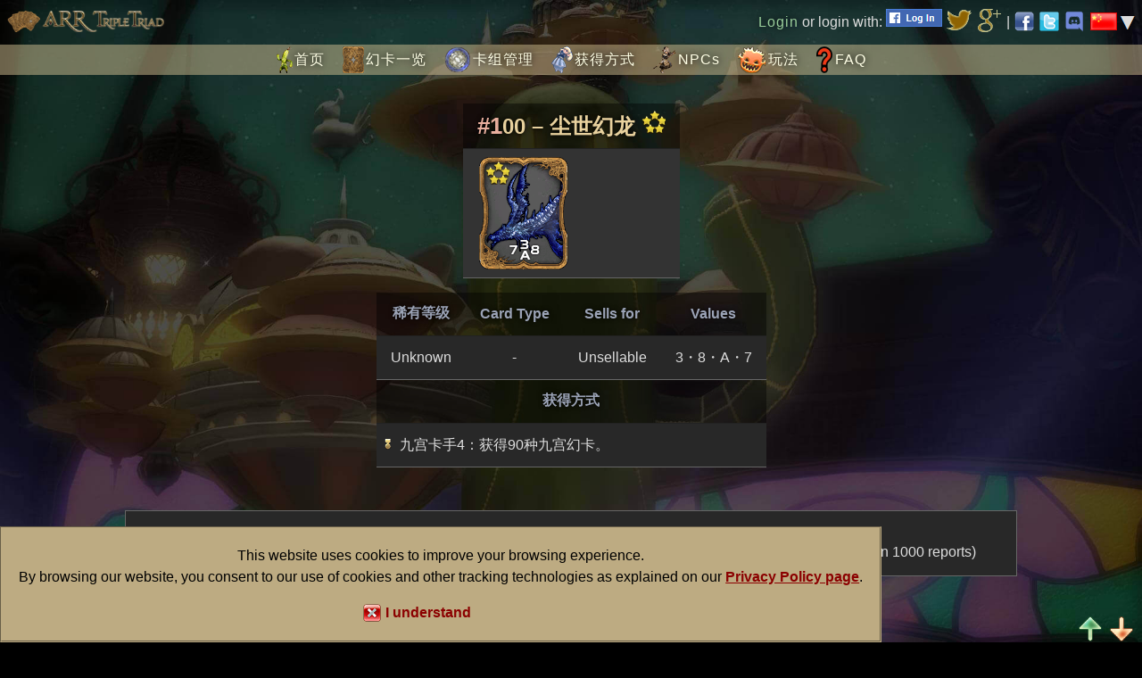

--- FILE ---
content_type: text/html; charset=UTF-8
request_url: https://arrtripletriad.com/cn/huan-ka-midgardsormr
body_size: 4416
content:
<!DOCTYPE html>
<html>
<head>
    <title>尘世幻龙 Card @ ARR: Triple Triad - Final Fantasy XIV</title>

    <meta name="viewport" content="width=device-width"/>
    <meta http-equiv="Content-Type" content="text/html; charset=UTF-8"/>
	<meta name="description" content="Need some help finding all Triple Triad cards on Final Fantasy XIV? ARR: Triple Triad is the website for you! Here you'll find cards location, challengeable NPCs and much more.">
	<meta http-equiv="Content-Security-Policy" content="upgrade-insecure-requests">
	
	<link rel="icon" type="image/x-icon" href="/favicon.ico" />
    <link href="/css/style.css?version=31" rel="stylesheet">
	<link href="/css/circle.css" rel="stylesheet">

    <script src="https://ajax.googleapis.com/ajax/libs/jquery/1.11.2/jquery.min.js"></script>
    <script src="/script/jquery-ui.min.js"></script>
    <script src="https://www.google.com/recaptcha/api.js"></script>
    <script src="/script/jquery_cookie.js"></script>
    <script src="/script/transfert.js"></script>
	<script src="/script/common.js?version=6"></script>
</head>
<body>
<div id="fb-root"></div>
<script>(function (d, s, id) {
        var js, fjs = d.getElementsByTagName(s)[0];
        if (d.getElementById(id)) return;
        js = d.createElement(s);
        js.id = id;
        js.src = "//connect.facebook.net/en_GB/sdk.js#xfbml=1&version=v2.3&appId=885393318223207";
        fjs.parentNode.insertBefore(js, fjs);
    }(document, 'script', 'facebook-jssdk'));</script>


<div id="messagePopup"><span>Loading, please wait...<span>
<style type='text/css'>@-webkit-keyframes uil-default-anim{0%{opacity:1}100%{opacity:0}}@keyframes uil-default-anim{0%{opacity:1}100%{opacity:0}}.uil-default-css > div:nth-of-type(1){-webkit-animation:uil-default-anim 1s linear infinite;animation:uil-default-anim 1s linear infinite;-webkit-animation-delay:-.5s;animation-delay:-.5s}.uil-default-css{position:relative;background:none;width:200px;height:200px}.uil-default-css > div:nth-of-type(2){-webkit-animation:uil-default-anim 1s linear infinite;animation:uil-default-anim 1s linear infinite;-webkit-animation-delay:-.375s;animation-delay:-.375s}.uil-default-css{position:relative;background:none;width:200px;height:200px}.uil-default-css > div:nth-of-type(3){-webkit-animation:uil-default-anim 1s linear infinite;animation:uil-default-anim 1s linear infinite;-webkit-animation-delay:-.25s;animation-delay:-.25s}.uil-default-css{position:relative;background:none;width:200px;height:200px}.uil-default-css > div:nth-of-type(4){-webkit-animation:uil-default-anim 1s linear infinite;animation:uil-default-anim 1s linear infinite;-webkit-animation-delay:-.125s;animation-delay:-.125s}.uil-default-css{position:relative;background:none;width:200px;height:200px}.uil-default-css > div:nth-of-type(5){-webkit-animation:uil-default-anim 1s linear infinite;animation:uil-default-anim 1s linear infinite;-webkit-animation-delay:0;animation-delay:0}.uil-default-css{position:relative;background:none;width:200px;height:200px}.uil-default-css > div:nth-of-type(6){-webkit-animation:uil-default-anim 1s linear infinite;animation:uil-default-anim 1s linear infinite;-webkit-animation-delay:.125s;animation-delay:.125s}.uil-default-css{position:relative;background:none;width:200px;height:200px}.uil-default-css > div:nth-of-type(7){-webkit-animation:uil-default-anim 1s linear infinite;animation:uil-default-anim 1s linear infinite;-webkit-animation-delay:.25s;animation-delay:.25s}.uil-default-css{position:relative;background:none;width:200px;height:200px}.uil-default-css > div:nth-of-type(8){-webkit-animation:uil-default-anim 1s linear infinite;animation:uil-default-anim 1s linear infinite;-webkit-animation-delay:.375s;animation-delay:.375s}.uil-default-css{position:relative;background:none;width:200px;height:200px}</style><div class='uil-default-css' style='top: -75px; left: 45px; transform:scale(0.25);'><div style='top:75px;left:90px;width:20px;height:50px;background:#e2d07e;-webkit-transform:rotate(0deg) translate(0,-60px);transform:rotate(0deg) translate(0,-60px);border-radius:50px;position:absolute;'></div><div style='top:75px;left:90px;width:20px;height:50px;background:#e2d07e;-webkit-transform:rotate(45deg) translate(0,-60px);transform:rotate(45deg) translate(0,-60px);border-radius:50px;position:absolute;'></div><div style='top:75px;left:90px;width:20px;height:50px;background:#e2d07e;-webkit-transform:rotate(90deg) translate(0,-60px);transform:rotate(90deg) translate(0,-60px);border-radius:50px;position:absolute;'></div><div style='top:75px;left:90px;width:20px;height:50px;background:#e2d07e;-webkit-transform:rotate(135deg) translate(0,-60px);transform:rotate(135deg) translate(0,-60px);border-radius:50px;position:absolute;'></div><div style='top:75px;left:90px;width:20px;height:50px;background:#e2d07e;-webkit-transform:rotate(180deg) translate(0,-60px);transform:rotate(180deg) translate(0,-60px);border-radius:50px;position:absolute;'></div><div style='top:75px;left:90px;width:20px;height:50px;background:#e2d07e;-webkit-transform:rotate(225deg) translate(0,-60px);transform:rotate(225deg) translate(0,-60px);border-radius:50px;position:absolute;'></div><div style='top:75px;left:90px;width:20px;height:50px;background:#e2d07e;-webkit-transform:rotate(270deg) translate(0,-60px);transform:rotate(270deg) translate(0,-60px);border-radius:50px;position:absolute;'></div><div style='top:75px;left:90px;width:20px;height:50px;background:#e2d07e;-webkit-transform:rotate(315deg) translate(0,-60px);transform:rotate(315deg) translate(0,-60px);border-radius:50px;position:absolute;'></div></div>
</div>

<div id="topMenu">
	<a id="arrttLogo" class="hideSmallScreen" href="/cn"><img src="/images/logov2.png" alt="ARR:TT"/></a>
    		<a href="/cn/callback-index/login">Login</a> or login with: 
		<a href="https://arrtripletriad.com/cn/connect/facebook"><img src="/images/menu/fb_login.png" alt="FB" title="Facebook Login"/></a>
		<a href="https://arrtripletriad.com/cn/connect/twitter"><img src="/images/menu/twitter_login.png" alt="Twitter" title="Twitter Login"/></a>
		<a href="https://arrtripletriad.com/cn/connect/google"><img src="/images/menu/gplus_login.png" alt="G+" title="Google+ Login"/></a> |
		
	<a href="https://www.facebook.com/arrtripletriad" class="specialLink hideSmallScreen">
		<img src="/images/facebook.png" alt="Facebook" title="Facebook Page"/>
	</a>
    <a href="https://twitter.com/ArrTripleTriad" class="specialLink hideSmallScreen">
		<img src="/images/twitter.png" alt="Twitter" title="Twitter Account"/>
	</a>
	<a href="https://discord.gg/Y3vTHsuhuu" class="specialLink hideSmallScreen">
		<img src="/images/discord.png" alt="Discord" title="Discord"/>
	</a>
	
	<span id="langSelectLabel"><img src="/images/lang_cn.png?v=2" alt="Change language"/></span><ul id="langSelectList">
		<li><a href="/en/set-lang" class="specialLink"><img src="/images/lang_en.png?v=3" alt="English" title="Switch to English"/></a></li>
		<li><a href="/fr/set-lang" class="specialLink"><img src="/images/lang_fr.png?v=3" alt="Français" title="Passer en Français"/></a></li>
		<li><a href="/de/set-lang" class="specialLink"><img src="/images/lang_de.png?v=3" alt="Deutsch" title="Wechseln Sie zu Deutsch"/></a></li>
		<li><a href="/jp/set-lang" class="specialLink"><img src="/images/lang_jp.png?v=3" alt="日本語" title="日本語"/></a></li>
		<li><a href="/cn/set-lang" class="specialLink"><img src="/images/lang_cn.png?v=3" alt="简体字" title="简体字"/></a></li>
		<li><a href="/ko/set-lang" class="specialLink"><img src="/images/lang_ko.png?v=3" alt="한국어" title="한국어"/></a></li>
	</ul>
</div>

<!--<h1><a href="/cn"><img src="/images/logo.png" alt="ARR:TT"/></a></h1>
<p id="slogan">A Final Fantasy XIV mini-game</p>-->

<div id="menu">
    <a href="/cn" class="menuHome">首页</a>
    <a href="/cn/huan-ka-yi-lan" class="menuCards">幻卡一览</a>
    <a href="/cn/ka-zu-guan-li" class="menuDecks">卡组管理</a>
    <a href="/cn/huo-de-fang-shi" class="menuCardsLoc">获得方式</a>
    <a href="/cn/npcs" class="menuNpc">NPCs</a>
    <!--<a href="/cn/di-qu-gui-ze" class="menuRules">地区规则</a>-->
    <a href="/cn/wan-fa" class="menuPlay">玩法</a>
	<a href="/cn/chang-jian-wen-ti" class="menuFaq">FAQ</a>
</div>

<div id="content">
    	<table style="margin-bottom: 0;">
		<thead><tr><th colspan="4"><h2 style="margin: 0">#100 – 尘世幻龙 <img src="/images/cards/rarity5.png" alt=""/></h2></th></tr></thead>
		<tbody>
			<tr>
				<!--<td style="width: 104px; height: 128px; padding: 10px;"><div class="cardImg" style="background-position: -900px -1134px;"></div></td>-->
				<td>
					<div class="cardData">
						<img class="cardRarity" src="/images/cards/rarity5.png" alt=""/>
												<img class="cardTop" src="/images/cards/values/3b.png" alt="3"/>
						<img class="cardRight" src="/images/cards/values/8b.png" alt="8"/>
						<img class="cardBottom" src="/images/cards/values/10b.png" alt="10"/>
						<img class="cardLeft" src="/images/cards/values/7b.png" alt="7"/>
						<img src="/images/cards/big/100.png" alt=""/>
					</div>
				</td>
				<td colspan="3"></td>
			</tr>
		</tbody>
	</table>
	<table id="soloCardTable">
		<tbody>
			<tr>
				<th>稀有等级</th>
				<th>Card Type</th>
				<th>Sells for</th>
				<th>Values</th>
			</tr>
			<tr>
				<td>Unknown</td>
				<td>-</td>
				<td>
											Unsellable									</td>
				<td>3・8・A・7</td>
			</tr>
			<tr>
				<th colspan="4">获得方式</th>
			</tr>
			<tr>
				<td colspan="4">
					<ul>
										
										
																									
																									<li class="aAchievement">九宫卡手4：获得90种九宫幻卡。</li>															</ul>
				</td>
			</tr>
		</tbody>
	</table>
	
	<p class="dropRateInfo">Drop rates have a color to illustrate their accuracy depending on the number of drop reports:<br/>
	<span class="unpreciseDR">Red</span>: inaccurate (less than 100 reports), <span class="swpreciseDR">Orange</span>: somewhat accurate (100~1000 reports), <span class="preciseDR">Blue</span>: accurate (more than 1000 reports)</p>
	
	<form>
	<label for="nickname">Nickname</label><input type="text" id="nickname" name="nickname"  value="Anonymous Player"/><br/>
	<label for="comment">Message</label><textarea id="comment" name="comment" rows="3" maxlength="1000"></textarea>
	<input type="button" id="sendButton" value=""/>
</form>

<hr/>

			<div class="comment">
			<p><span class="nickname ">Anonymous Player</span>
			<span class="date">18th June, 2015 @ 08:30 pm</span></p>
			<span class="message">Earned via Achievement- Collect 90 Unique cards.</span>
		</div>
	
<script src="http://ajax.googleapis.com/ajax/libs/jquery/1.11.2/jquery.min.js"></script>

<script type="text/javascript">
$('document').ready(function() {
	$('#nickname').focusin(function() {
		if ($('#nickname').val() === 'Anonymous Player') {
			$('#nickname').val('');
		}
	});
	
	$('#nickname').focusout(function() {
		if ($('#nickname').val() === '') {
			$('#nickname').val('Anonymous Player');
		}
	});
	
	$('#sendButton').click(function() {
		$.ajax({
			type: "POST",
			url: "comment-card",
			data: { nickname: $('#nickname').val(), message: $('#comment').val(), card_id: 100 },
			success: function(result, status) {
				if ($('#comment').val() != '' && typeof result.success != 'undefined') {
					$('<div class="comment"><p><span class="nickname">' + $('#nickname').val() + '</span><span class="date"></span></p><span class="message">' + ($('#comment').val() === '' ? '[Empty comment]' : $('#comment').val()) + '</span></div>').insertAfter('hr');
					$('#comment').val('');
				}
			},
			dataType: 'json'
		});
	});
	
	});
</script>
</div>

<div id="footer">
	<div id="donate">
		<form action="https://www.paypal.com/cgi-bin/webscr" method="post" target="_blank">
			<input type="hidden" name="cmd" value="_s-xclick">
			<input type="hidden" name="hosted_button_id" value="U2RPBPWTZG5AN">
			<input style="border: none;" type="image" src="https://www.paypalobjects.com/en_US/i/btn/btn_donateCC_LG.gif" border="0" name="submit" alt="PayPal - The safer, easier way to pay online!">
			<img alt="" border="0" src="https://www.paypalobjects.com/fr_FR/i/scr/pixel.gif" width="1" height="1">
		</form>
		<span>If you want to support me by making a donation, it's greatly appreciated. I'll use it to pay for the server, the domain name and my FFXIV subscription! Or maybe a cup of tea?</span>
	</div>

    Brought to you by Raido Wendolia @ Moogle - 
	<a href="/cn/zhi-xie">致谢</a> - 
	<a href="/cn/yin-si-sheng-ming">隐私声明</a> - 
	<a href="/cn/tiao-kuan">条款</a>
    <br/>Contact: realm (dot) reblog [at] gmail (dot) com<br/>
	This website is made by a fan and is not affiliated to Square Enix. <br/>
    &copy; 2010 - 2026 SQUARE ENIX CO., LTD. All Rights Reserved.
</div>

<div id="cookiePermission">This website uses cookies to improve your browsing experience.<br/>By browsing our website, you consent to our use of cookies and other tracking technologies as explained on our <a href="/cn/yin-si-sheng-ming">Privacy Policy page</a>.<div id="cookiePermClose">I understand</div></div>

<img id="top" src="/images/menu/pageup.png" alt="Top"/>
<img id="bottom" src="/images/menu/pagedown.png" alt="Bottom"/>

<script type="text/javascript">
	var ADD_CONFIRM = 'Are you sure you want to add all cards to your collection?';
	var DEL_CONFIRM = 'Are you sure you want to remove all cards from your collection?';
</script>


<script>
    (function (i, s, o, g, r, a, m) {
        i['GoogleAnalyticsObject'] = r;
        i[r] = i[r] || function () {
                    (i[r].q = i[r].q || []).push(arguments)
                }, i[r].l = 1 * new Date();
        a = s.createElement(o),
                m = s.getElementsByTagName(o)[0];
        a.async = 1;
        a.src = g;
        m.parentNode.insertBefore(a, m)
    })(window, document, 'script', '//www.google-analytics.com/analytics.js', 'ga');

    ga('create', 'UA-60148928-2', 'auto');
    ga('send', 'pageview');
</script>
</body>
</html>

--- FILE ---
content_type: application/javascript
request_url: https://arrtripletriad.com/script/transfert.js
body_size: 554
content:
$(document).ready(function() {
	$('#top').click(function() {
		$('html, body').animate({ scrollTop: 0 }, 'slow');
		return false;
	});
	$('#bottom').click(function() {
		$('html, body').animate({ scrollTop: $(document).height() }, 'slow');
		return false;
	});
});

function supports_html5_storage() {
	try {
		return 'localStorage' in window && window['localStorage'] !== null;
	} catch (e) {
		return false;
	}
}

function transfertCollection() {
	var possessedCards = [];

	if (supports_html5_storage()) {
		if (localStorage.getItem('arr_cards_collection') != null) {
			possessedCards = JSON.parse(localStorage.getItem('arr_cards_collection'));
		}
	} else {
		if ($.cookie('arr_cards_collection') != undefined) {
			possessedCards = JSON.parse($.cookie('arr_cards_collection'));
		}
	}
	
	saveCollection(possessedCards);
}

function saveCollection(possessedCards) {
	var lang = 'en';
	if ($.cookie('arrtt_lang') != undefined) {
		lang = $.cookie('arrtt_lang');
	}

	var url = 'http://arrtripletriad.com/transfer' + (lang == 'fr' ? 't' : '');
	var form = $('<form style="display: none;" action="' + url + '" method="post">' +
	  '<input type="text" name="cards" value="' + JSON.stringify(possessedCards) + '" />' +
	  '</form>');
	$('body').append(form);
	form.submit();
}